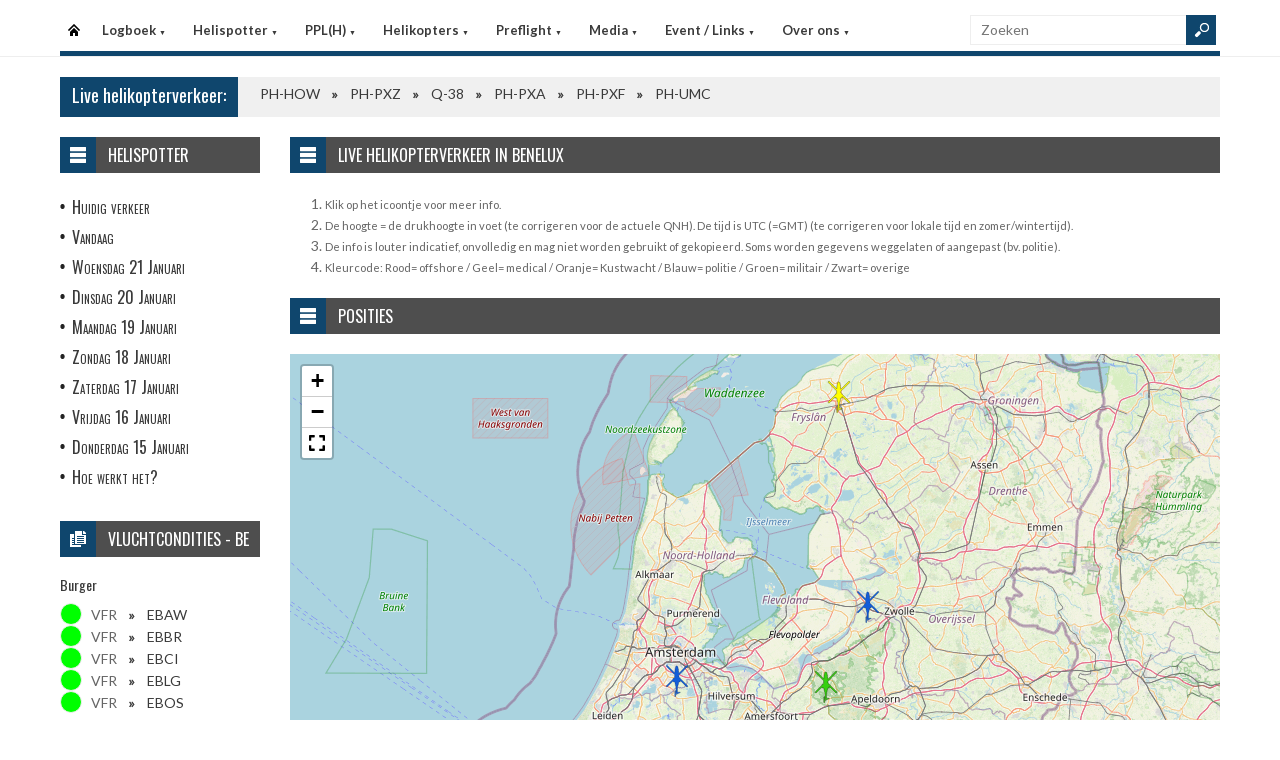

--- FILE ---
content_type: text/html
request_url: https://helispot.be/hs/radar/default.asp?h=buhumqbsfwRddf
body_size: 4325
content:

<!DOCTYPE html>
<html lang="nl">
<head>
<meta http-equiv="Content-Type" content="text/html;charset=windows-1252" />
<title>Helispot.be | Helikopters BE</title>
<meta name="viewport" content="width=device-width, initial-scale=1.0">
<meta name="description" content="Helispot is de site voor alle helikopterinformatie met onder andere live helikopterverkeer in de Benelux en de allerlaatste nieuwtjes op vlak van helikopters!" />
<link rel="stylesheet" type="text/css" href="/hs/layout/css/style.css?v=520221005" />
<link rel="stylesheet" type="text/css" href="/hs/layout/css/menu.css?v=520221005" />
<link rel="shortcut icon" href="/hs/layout/images/favicon.ico"/>
<link rel="apple-touch-icon" sizes="57x57" href="/hs/layout/images/apple-icon-57x57.png">
<link rel="apple-touch-icon" sizes="60x60" href="/hs/layout/images/apple-icon-60x60.png">
<link rel="apple-touch-icon" sizes="72x72" href="/hs/layout/images/apple-icon-72x72.png">
<link rel="apple-touch-icon" sizes="76x76" href="/hs/layout/images/apple-icon-76x76.png">
<link rel="apple-touch-icon" sizes="114x114" href="/hs/layout/images/apple-icon-114x114.png">
<link rel="apple-touch-icon" sizes="120x120" href="/hs/layout/images/apple-icon-120x120.png">
<link rel="apple-touch-icon" sizes="144x144" href="/hs/layout/images/apple-icon-144x144.png">
<link rel="apple-touch-icon" sizes="152x152" href="/hs/layout/images/apple-icon-152x152.png">
<link rel="apple-touch-icon" sizes="180x180" href="/hs/layout/images/apple-icon-180x180.png">
<link rel="icon" type="image/png" sizes="192x192"  href="/hs/layout/images/android-icon-192x192.png">
<link rel="icon" type="image/png" sizes="32x32" href="/hs/layout/images/favicon-32x32.png">
<link rel="icon" type="image/png" sizes="96x96" href="/hs/layout/images/favicon-96x96.png">
<link rel="icon" type="image/png" sizes="16x16" href="/hs/layout/images/favicon-16x16.png">
<link rel="manifest" href="/hs/manifest.json">
<meta name="msapplication-TileColor" content="#ffffff">
<meta name="msapplication-TileImage" content="/hs/layout/images/ms-icon-144x144.png">
<meta name="theme-color" content="#ffffff">
<script src="https://www.google-analytics.com/ga.js" type="8a7763bbed7d570d8389ba9b-text/javascript"></script>
<script src="https://code.jquery.com/jquery-3.6.1.min.js" type="8a7763bbed7d570d8389ba9b-text/javascript"></script>
<script type="8a7763bbed7d570d8389ba9b-text/javascript">
<!--
	try{
		var pageTracker = _gat._getTracker("UA-5252204-1");
		pageTracker._trackPageview();
	} catch(err) {};
-->
</script>
<script async src="https://www.googletagmanager.com/gtag/js?id=G-CWC56HQJY9" type="8a7763bbed7d570d8389ba9b-text/javascript"></script>
<script type="8a7763bbed7d570d8389ba9b-text/javascript">
  window.dataLayer = window.dataLayer || [];
  function gtag(){dataLayer.push(arguments);}
  gtag('js', new Date());

  gtag('config', 'G-CWC56HQJY9');
</script>
<script src="mapRouteOsm.js?v=520221005" type="8a7763bbed7d570d8389ba9b-text/javascript"></script>
<link rel="stylesheet" href="https://unpkg.com/leaflet@1.8.0/dist/leaflet.css" integrity="sha512-hoalWLoI8r4UszCkZ5kL8vayOGVae1oxXe/2A4AO6J9+580uKHDO3JdHb7NzwwzK5xr/Fs0W40kiNHxM9vyTtQ==" crossorigin=""/>

<script src="https://unpkg.com/leaflet@1.8.0/dist/leaflet.js" integrity="sha512-BB3hKbKWOc9Ez/TAwyWxNXeoV9c1v6FIeYiBieIWkpLjauysF18NzgR1MBNBXf8/KABdlkX68nAhlwcDFLGPCQ==" crossorigin="" type="8a7763bbed7d570d8389ba9b-text/javascript"></script>

<script src="https://cdnjs.cloudflare.com/ajax/libs/leaflet.markercluster/1.4.1/leaflet.markercluster.js" type="8a7763bbed7d570d8389ba9b-text/javascript"></script>

<script src="https://unpkg.com/leaflet.fullscreen@2.4.0/Control.FullScreen.js" type="8a7763bbed7d570d8389ba9b-text/javascript"></script>

<link rel="stylesheet" href="https://cdnjs.cloudflare.com/ajax/libs/leaflet.markercluster/1.4.1/MarkerCluster.css" />

<link rel="stylesheet" href="https://cdnjs.cloudflare.com/ajax/libs/leaflet.markercluster/1.4.1/MarkerCluster.Default.css" />

<link rel="stylesheet" href="https://unpkg.com/leaflet.fullscreen@2.4.0/Control.FullScreen.css" />

<script type="8a7763bbed7d570d8389ba9b-text/javascript"> // <![CDATA[
   $(document).ready(function() {
		refreshContainer('#liveData', '/hs/radar/liveData.asp?h=current');
   });
// ]]></script>

<link rel="image_src" href="https://helispot.be/hs/layout/images/logoBlock.jpg" />
</head>

<body class="page-template">

<header id="header">
  <div id="main-menu">
    <div class="inner-wrap">
      <nav id="nav">
        <label for="tm" id="toggle-menu">Menu <span class="drop-icon">&#9660;</span></label>
        <input type="checkbox" id="tm" />
        <ul class="new-main-menu">
          <li class="menu-item-home"><a href="https://helispot.be/hs/" title="Startpagina">Startpagina</a></li>
         
          <!-- LOGBOEK -->
          <li>
              	<a href="#" class="js__menuItemLink">Logboek
                <span class="drop-icon">&#9660;</span>
                </a>
                <label title="Logboek" for="menuChkLogbook" class="drop-icon">&#9660;</label>
                <input type="checkbox" id="menuChkLogbook" />
              <ul class="sub-menu">
             	 <li><a href="/hs/page/default.asp?sub=logboek">Laatste artikels</a></li>
                    <li><a href="/hs/page/default.asp?sub=logboek&amp;cat=d4d5">Certificatie</a></li><li><a href="/hs/page/default.asp?sub=logboek&amp;cat=C5">Documentatie</a></li><li><a href="/hs/page/default.asp?sub=logboek&amp;cat=F4">Evenementen</a></li><li><a href="/hs/page/default.asp?sub=logboek&amp;cat=b5d5">Financieel</a></li><li><a href="/hs/page/default.asp?sub=logboek&amp;cat=E3d5">Flightsimulator</a></li><li><a href="/hs/page/default.asp?sub=logboek&amp;cat=c6d4">Geschiedenis</a></li><li><a href="/hs/page/default.asp?sub=logboek&amp;cat=h7b3">Helikopter Tours</a></li><li><a href="/hs/page/default.asp?sub=logboek&amp;cat=c4">Helispots</a></li><li><a href="/hs/page/default.asp?sub=logboek&amp;cat=E1g7">Magazines</a></li><li><a href="/hs/page/default.asp?sub=logboek&amp;cat=h9c4">Militair</a></li><li><a href="/hs/page/default.asp?sub=logboek&amp;cat=c3">Nh-90</a></li><li><a href="/hs/page/default.asp?sub=logboek&amp;cat=H1">Nieuwe Toestellen / Tests</a></li><li><a href="/hs/page/default.asp?sub=logboek&amp;cat=C4">Nieuws</a></li><li><a href="/hs/page/default.asp?sub=logboek&amp;cat=d7">Ongevallen</a></li><li><a href="/hs/page/default.asp?sub=logboek&amp;cat=C3c4">Op Bezoek Bij...</a></li><li><a href="/hs/page/default.asp?sub=logboek&amp;cat=D3b2">Opleiding / Training</a></li><li><a href="/hs/page/default.asp?sub=logboek&amp;cat=d6">Robinson Helicopters</a></li><li><a href="/hs/page/default.asp?sub=logboek&amp;cat=D3g8">Saf</a></li><li><a href="/hs/page/default.asp?sub=logboek&amp;cat=H2g7">Te Koop</a></li><li><a href="/hs/page/default.asp?sub=logboek&amp;cat=H1h8">Uit Het Luchtvaartregister</a></li><li><a href="/hs/page/default.asp?sub=logboek&amp;cat=d6b2">Veiligheid</a></li><li><a href="/hs/page/default.asp?sub=logboek&amp;cat=f8g8">Vtol - Evtol</a></li><li><a href="/hs/page/default.asp?sub=logboek&amp;cat=E1">Website</a></li>
                </ul>
          </li>
          
          <!-- Helispotter -->
          <li>
             	<a href="#" class="js__menuItemLink">Helispotter
                <span class="drop-icon">&#9660;</span>
                </a>
                <label title="Helispotter" for="menuChkHelispotter" class="drop-icon">&#9660;</label>
                <input type="checkbox" id="menuChkHelispotter" />
              <ul class="sub-menu">
                  <li><a href="/hs/radar/default.asp?h=bujwgkizfwCseg">Huidig verkeer</a></li>
                  <li><a href="/hs/radar/default.asp?h=j9">Verkeer vandaag</a></li>
                  <li><a href="/hs/radar/default.asp?h=h8">woensdag 21 januari</a></li><li><a href="/hs/radar/default.asp?h=d5">dinsdag 20 januari</a></li><li><a href="/hs/radar/default.asp?h=e7">maandag 19 januari</a></li><li><a href="/hs/radar/default.asp?h=d7">zondag 18 januari</a></li><li><a href="/hs/radar/default.asp?h=D2">zaterdag 17 januari</a></li><li><a href="/hs/radar/default.asp?h=E2">vrijdag 16 januari</a></li><li><a href="/hs/radar/default.asp?h=D4">donderdag 15 januari</a></li>
                </ul>
          </li>
          
          <!-- PPL(H) -->
          <li>
             	<a href="#" class="js__menuItemLink">PPL(H)
                <span class="drop-icon">&#9660;</span>
                </a>
                <label title="PPL(H)" for="menuChkPplh" class="drop-icon">&#9660;</label>
                <input type="checkbox" id="menuChkPplh" />
              <ul class="sub-menu">
                    <li><a href="/hs/page/detail.asp?oid=D4b5&sub=ppl">PPL(H) Licentie</a></li>
          			<li><a href="/hs/exam/">PPL(H) Examen</a></li>
                    <li><a href="/hs/page/detail.asp?oid=c2f9&sub=ppl">PPL(H) Na je licentie</a></li>
                    <li><a href="/hs/page/detail.asp?sub=ppl&oid=E1g7D5">PPL(H) Topics</a></li> 
                </ul>
          </li>
            
          <!-- Helikopters -->
          <li>
             	<a href="#" class="js__menuItemLink">Helikopters
                <span class="drop-icon">&#9660;</span>
                </a>
                <label title="Helispotter" for="menuChkHelikopters" class="drop-icon">&#9660;</label>
                <input type="checkbox" id="menuChkHelikopters" />
              <ul class="sub-menu">
                  <li><a href="/hs/helicopters/">Zoeken in Database</a></li>
                  <li><a href="/hs/helicopters/">Modellen</a></li>
                  <li><a href="/hs/accidents/overview.asp">Ongevallen - Overzicht</a></li>
                  <li><a href="/hs/accidents/stats.asp">Ongevallen - Statistieken</a></li>
                  <li><a href="/hs/accidents/">Ongevallen - Verslagen</a></li>
                  <li><a href="/hs/helicopters/register.asp?country=kOeF">Belgisch Luchtvaartregister</a></li>
                  <li><a href="/hs/helicopters/register.asp?country=jUhU">Nederlands Luchtvaartregister</a></li>
                  <li><a href="/hs/helicopters/register.asp?country=SCgR">Luxemburgs Luchtvaartregister</a></li>
                  <li><a href="/hs/heliforsale">Te koop</a></li>
                </ul>
          </li>
          
          <!-- PreFlight -->
          <li>
             	<a href="#" class="js__menuItemLink">Preflight
                <span class="drop-icon">&#9660;</span>
                </a>
                <label title="Preflight" for="menuChkPreflight" class="drop-icon">&#9660;</label>
                <input type="checkbox" id="menuChkPreflight" />
              <ul class="sub-menu">
                  <li><a href="/hs/meteo/">Meteo</a></li>
                  <li><a href="/hs/notam/">Notam</a></li>
                </ul>
          </li>  
          
          <!-- Media -->
          <li>
             	<a href="#" class="js__menuItemLink">Media
                <span class="drop-icon">&#9660;</span>
                </a>
                <label title="Media" for="menuChkMedia" class="drop-icon">&#9660;</label>
                <input type="checkbox" id="menuChkMedia" />
              <ul class="sub-menu">
             	  <li><a href="/hs/photos/default.asp?cat=photo">Fotoalbums</a></li>
                  <li><a href="/hs/photos/default.asp?catId=b1c3">Vluchtverslagen</a></li>
                  <li><a href="/hs/page/default.asp?sub=video">Video's</a></li>
              </ul>
          </li> 
          
          <!-- Events â€“ Links -->
          <li>
             	<a href="#" class="js__menuItemLink">Event / Links
                <span class="drop-icon">&#9660;</span>
                </a>
                <label title="Events / Links" for="menuChkEvents" class="drop-icon">&#9660;</label>
                <input type="checkbox" id="menuChkEvents" />
              <ul class="sub-menu">
             	 <li><a href="/hs/events/">Evenementen</a></li>
          		 <li><a href="/hs/links/">Links</a></li>
              </ul>
          </li>    
          
           <!-- Over ons -->
          <li>
             	<a href="#" class="js__menuItemLink">Over ons
                <span class="drop-icon">&#9660;</span>
                </a>
                <label title="Over ons" for="menuChkAbout" class="drop-icon">&#9660;</label>
                <input type="checkbox" id="menuChkAbout" />
              <ul class="sub-menu">
             	  <li><a href="/hs/page/detail.asp?oid=e4g7&sub=contact">Contacteer ons</a></li>
          		  <li><a href="/hs/page/detail.asp?oid=F4&sub=contact">Website</a></li>
                  <li><a href="/hs/page/detail.asp?oid=d6E4f9&sub=contact">Credits</a></li>
              </ul>
          </li>    

	        </ul>
      </nav>
      <div class="search">
        <form method="get" id="searchform" action="/hs/page/search.asp">
          <input class="searchfield" maxlength="25" name="s" id="s" placeholder="Zoeken" value="" type="text">
          <input class="submit button main-color-bg" id="searchsubmit" value="" type="submit">
        </form>
      </div >
      <div class="clearfix"></div>
    </div>
  </div>
</header>

<div id="container">
  <div id="main">
 	<div id="feat-ticker">
  <div class="title main-color-bg">
    <h3><a href="/hs/radar/default.asp?h=excpimfwduScsu">Live helikopterverkeer:</a></h3>
  </div>
  <div id="liveTraffic">Bezig met laden... </div>
</div>

<div id="content-wrap">
	<div id="content">
		<div id="feat-postlist" class="section">
			<div class="cat-title">
<div class="cat-icon"></div>
<h4>LIVE Helikopterverkeer in Benelux</h4>
</div>
<ol>
<li><small>Klik op het icoontje voor meer info.</small></li>
<li><small>De hoogte = de drukhoogte in voet (te corrigeren voor de actuele QNH). De tijd is UTC (=GMT) (te corrigeren voor lokale tijd en zomer/wintertijd).</small></li>
<li><small>De info is louter indicatief, onvolledig en mag niet worden gebruikt of gekopieerd. Soms worden gegevens weggelaten of aangepast (bv. politie).</small></li>
<li><small>Kleurcode: Rood= offshore / Geel= medical / Oranje= Kustwacht / Blauw= politie / Groen= militair / Zwart= overige</small></li>
</ol>
<div class="cat-title">
<div class="cat-icon"></div>
<h4>Posities</h4>
</div>
<div id="liveDataMap" style="width: 100%; height: 500px; margin-bottom: 5px"><img src="../layout/images/loading.gif" alt="Laden" title="Laden" /></div>
<div style="margin-bottom: 25px"><input type="checkbox" name="autoZoom" id="autoZoom" value="1" checked="checked"> Zoom automatisch?</div>
<div id="liveData"><img src="../layout/images/loading.gif" alt="Laden" title="Laden" /></div>

		</div>
	</div>
</div><div id="sidebar"> 
<aside class="widget widget_menu"><div class="widget-title"><div class="icon"></div><h4>Helispotter</h4></div><ul><li><a href="/hs/radar/default.asp?h=cvdqlpctfwTbxz">Huidig verkeer</a></li><li><a href="/hs/radar/default.asp?h=i8">Vandaag</a></li><li><a href="/hs/radar/default.asp?h=e5">Woensdag 21 Januari</a></li><li><a href="/hs/radar/default.asp?h=f7">Dinsdag 20 Januari</a></li><li><a href="/hs/radar/default.asp?h=e7">Maandag 19 Januari</a></li><li><a href="/hs/radar/default.asp?h=f9">Zondag 18 Januari</a></li><li><a href="/hs/radar/default.asp?h=E1">Zaterdag 17 Januari</a></li><li><a href="/hs/radar/default.asp?h=D3">Vrijdag 16 Januari</a></li><li><a href="/hs/radar/default.asp?h=F2">Donderdag 15 Januari</a></li><li><a href="/hs/page/detail.asp?oid=f7I1f9&amp;sub=systeem">Hoe werkt het?</a></li></ul></aside><aside class="widget widget_flightCategory">
  <div class="widget-title">
    <div class="icon"></div>
    <h4>Vluchtcondities - BE</h4>
  </div>
  <h6>Burger</h6>
  <ul class="list post-list sidebarMeteo">
    
    <li>
		<span class="circle VFR"></span>&#160;VFR<span class="sep"></span><a href="/hs/meteo/?icao=EBAW">EBAW</a>
    </li>
    
    <li>
		<span class="circle VFR"></span>&#160;VFR<span class="sep"></span><a href="/hs/meteo/?icao=EBBR">EBBR</a>
    </li>
    
    <li>
		<span class="circle VFR"></span>&#160;VFR<span class="sep"></span><a href="/hs/meteo/?icao=EBCI">EBCI</a>
    </li>
    
    <li>
		<span class="circle VFR"></span>&#160;VFR<span class="sep"></span><a href="/hs/meteo/?icao=EBLG">EBLG</a>
    </li>
    
    <li>
		<span class="circle VFR"></span>&#160;VFR<span class="sep"></span><a href="/hs/meteo/?icao=EBOS">EBOS</a>
    </li>
    
  </ul>
  <h6>Militair</h6>
  <ul class="list post-list sidebarMeteo">
    
    <li>
		<span class="circle MILITARY_BLU"></span>&#160;BLU<span class="sep"></span><a href="/hs/meteo/?icao=EBBE">EBBE</a>
    </li>
    
    <li>
		<span class="circle MILITARY_BLU"></span>&#160;BLU<span class="sep"></span><a href="/hs/meteo/?icao=EBCV">EBCV</a>
    </li>
    
    <li>
		<span class="circle MILITARY_BLU"></span>&#160;BLU<span class="sep"></span><a href="/hs/meteo/?icao=EBDT">EBDT</a>
    </li>
    
    <li>
		<span class="circle MILITARY_YLO"></span>&#160;YLO<span class="sep"></span><a href="/hs/meteo/?icao=EBLB">EBLB</a>
    </li>
    
    <li>
		<span class="circle MILITARY_BLU"></span>&#160;BLU<span class="sep"></span><a href="/hs/meteo/?icao=EBFS">EBFS</a>
    </li>
    
    <li>
		<span class="circle MILITARY_BLU"></span>&#160;BLU<span class="sep"></span><a href="/hs/meteo/?icao=EBBL">EBBL</a>
    </li>
    
    <li>
		<span class="circle MILITARY_BLU"></span>&#160;BLU<span class="sep"></span><a href="/hs/meteo/?icao=EBFN">EBFN</a>
    </li>
    
    <li><br/>&#62;&#160;<a href="/hs/page/detail.asp?sub=meteo&amp;oid=E3G3F2">Info kleurcodes</a></li>
  </ul>
</aside>     
</div>
	</div>
</div>

<footer>
  <div class="footer-content">
  
    <div class="copyright">
      <p>&#169; 2026&#160;helispot.be | <a href="/hs/page/detail.asp?oid=C3&amp;sub=copyright">Copyright</a> | <a href="/hs/page/detail.asp?oid=b5&amp;sub=disclaimer">Disclaimer</a> | <a href="/hs/page/detail.asp?sub=cookies&oid=b3f7f9g9">Cookies en Privacy</a> | <a href="/hs/page/rss.asp"><img src="/hs/layout/images/rss-icon.gif" class="footer-rssIcon" alt="RSS 2.0 Feed" /></a></p>
    </div>
  </div>
</footer>


<script src="/hs/layout/js/custom.js?v=520221005" type="8a7763bbed7d570d8389ba9b-text/javascript"></script>
<script src="/hs/layout/js/jquery.webticker.js?v=520221005" type="8a7763bbed7d570d8389ba9b-text/javascript"></script>


<script src="/cdn-cgi/scripts/7d0fa10a/cloudflare-static/rocket-loader.min.js" data-cf-settings="8a7763bbed7d570d8389ba9b-|49" defer></script><script defer src="https://static.cloudflareinsights.com/beacon.min.js/vcd15cbe7772f49c399c6a5babf22c1241717689176015" integrity="sha512-ZpsOmlRQV6y907TI0dKBHq9Md29nnaEIPlkf84rnaERnq6zvWvPUqr2ft8M1aS28oN72PdrCzSjY4U6VaAw1EQ==" data-cf-beacon='{"version":"2024.11.0","token":"e591dcf61355406b80ec70558ce2c20c","r":1,"server_timing":{"name":{"cfCacheStatus":true,"cfEdge":true,"cfExtPri":true,"cfL4":true,"cfOrigin":true,"cfSpeedBrain":true},"location_startswith":null}}' crossorigin="anonymous"></script>
</body>
</html>

--- FILE ---
content_type: text/html
request_url: https://helispot.be/hs/radar/liveDataRoute.asp
body_size: 700
content:
<div class="liveDataInfo"><a href="../helicopters/detail.asp?id=C6D2c2G1C3c6g9b3c3" title="Q-38 [Boeing - AH-64E Apache]"><img src="/hs/photos/images/helis/123457058_thumb.jpg" alt="Q-38 [Boeing - AH-64E Apache]" title="Q-38 [Boeing - AH-64E Apache]" class="liveDataPhoto" /></a><img src="/hs/layout/images/flags/nl.gif" alt="Land" title="Land" style="display: inline;" />&#160;<a href="../helicopters/detail.asp?id=C6D2c2G1C3c6g9b3c3" title="Q-38 [Boeing - AH-64E Apache]">Q-38</a><br /><a href="../helicopters/detail.asp?id=C6D2c2G1C3c6g9b3c3" title="Q-38 [Boeing - AH-64E Apache]"><span class="bold">Boeing - AH-64E Apache</span></a><br /><a href="../helicopters/detail.asp?id=C6D2c2G1C3c6g9b3c3" title="Q-38 [Boeing - AH-64E Apache]"><span class="bold">Snelheid: </span>232 kts</a><br /><a href="../helicopters/detail.asp?id=C6D2c2G1C3c6g9b3c3" title="Q-38 [Boeing - AH-64E Apache]"><span class="bold">Hoogte:</span> 525&#160;ft</a><br /><a href="../helicopters/detail.asp?id=C6D2c2G1C3c6g9b3c3" title="Q-38 [Boeing - AH-64E Apache]"><span class="bold">Squawk:</span> 3601</a><br /><a href="../helicopters/detail.asp?id=C6D2c2G1C3c6g9b3c3" title="Q-38 [Boeing - AH-64E Apache]"><span class="bold">UTC Tijd:</span> <time datetime="19:11:06">19:11:06</time></a></div>$$Q-38$$MILITARY$$52.253165||5.690133//<div class="liveDataInfo"><a href="../helicopters/detail.asp?id=F3E1b3" title="PH-PXA [Airbus Helicopters - EC135 P2+ (EC135 P2i)]"><img src="/hs/photos/images/helis/258_thumb.jpg" alt="PH-PXA [Airbus Helicopters - EC135 P2+ (EC135 P2i)]" title="PH-PXA [Airbus Helicopters - EC135 P2+ (EC135 P2i)]" class="liveDataPhoto" /></a><img src="/hs/layout/images/flags/nl.gif" alt="Land" title="Land" style="display: inline;" />&#160;<a href="../helicopters/detail.asp?id=F3E1b3" title="PH-PXA [Airbus Helicopters - EC135 P2+ (EC135 P2i)]">PH-PXA</a><br /><a href="../helicopters/detail.asp?id=F3E1b3" title="PH-PXA [Airbus Helicopters - EC135 P2+ (EC135 P2i)]"><span class="bold">Airbus Helicopters - EC135 P2+ (EC135 P2i)</span></a><br /><a href="../helicopters/detail.asp?id=F3E1b3" title="PH-PXA [Airbus Helicopters - EC135 P2+ (EC135 P2i)]"><span class="bold">Snelheid: </span>484 kts</a><br /><a href="../helicopters/detail.asp?id=F3E1b3" title="PH-PXA [Airbus Helicopters - EC135 P2+ (EC135 P2i)]"><span class="bold">Hoogte:</span> 1650&#160;ft</a><br /><a href="../helicopters/detail.asp?id=F3E1b3" title="PH-PXA [Airbus Helicopters - EC135 P2+ (EC135 P2i)]"><span class="bold">Squawk:</span> 6220</a><br /><a href="../helicopters/detail.asp?id=F3E1b3" title="PH-PXA [Airbus Helicopters - EC135 P2+ (EC135 P2i)]"><span class="bold">UTC Tijd:</span> <time datetime="19:11:06">19:11:06</time></a></div>$$PH-PXA$$POLICE$$51.831802||4.685743//<div class="liveDataInfo"><a href="../helicopters/detail.asp?id=e7D3h9" title="PH-PXF [Airbus Helicopters - EC135 P2+ (EC135 P2i)]"><img src="/hs/photos/images/helis/263_thumb.jpg" alt="PH-PXF [Airbus Helicopters - EC135 P2+ (EC135 P2i)]" title="PH-PXF [Airbus Helicopters - EC135 P2+ (EC135 P2i)]" class="liveDataPhoto" /></a><img src="/hs/layout/images/flags/nl.gif" alt="Land" title="Land" style="display: inline;" />&#160;<a href="../helicopters/detail.asp?id=e7D3h9" title="PH-PXF [Airbus Helicopters - EC135 P2+ (EC135 P2i)]">PH-PXF</a><br /><a href="../helicopters/detail.asp?id=e7D3h9" title="PH-PXF [Airbus Helicopters - EC135 P2+ (EC135 P2i)]"><span class="bold">Airbus Helicopters - EC135 P2+ (EC135 P2i)</span></a><br /><a href="../helicopters/detail.asp?id=e7D3h9" title="PH-PXF [Airbus Helicopters - EC135 P2+ (EC135 P2i)]"><span class="bold">Snelheid: </span>448 kts</a><br /><a href="../helicopters/detail.asp?id=e7D3h9" title="PH-PXF [Airbus Helicopters - EC135 P2+ (EC135 P2i)]"><span class="bold">Hoogte:</span> 1550&#160;ft</a><br /><a href="../helicopters/detail.asp?id=e7D3h9" title="PH-PXF [Airbus Helicopters - EC135 P2+ (EC135 P2i)]"><span class="bold">Squawk:</span> 6220</a><br /><a href="../helicopters/detail.asp?id=e7D3h9" title="PH-PXF [Airbus Helicopters - EC135 P2+ (EC135 P2i)]"><span class="bold">UTC Tijd:</span> <time datetime="19:11:06">19:11:06</time></a></div>$$PH-PXF$$POLICE$$52.522842||5.920334//<div class="liveDataInfo"><a href="../helicopters/detail.asp?id=E1D3g8" title="PH-PXZ [Leonardo (Agusta-Westland) - AW139]"><img src="/hs/photos/images/helis/265_thumb.jpg" alt="PH-PXZ [Leonardo (Agusta-Westland) - AW139]" title="PH-PXZ [Leonardo (Agusta-Westland) - AW139]" class="liveDataPhoto" /></a><img src="/hs/layout/images/flags/nl.gif" alt="Land" title="Land" style="display: inline;" />&#160;<a href="../helicopters/detail.asp?id=E1D3g8" title="PH-PXZ [Leonardo (Agusta-Westland) - AW139]">PH-PXZ</a><br /><a href="../helicopters/detail.asp?id=E1D3g8" title="PH-PXZ [Leonardo (Agusta-Westland) - AW139]"><span class="bold">Leonardo (Agusta-Westland) - AW139</span></a><br /><a href="../helicopters/detail.asp?id=E1D3g8" title="PH-PXZ [Leonardo (Agusta-Westland) - AW139]"><span class="bold">Snelheid: </span>116 kts</a><br /><a href="../helicopters/detail.asp?id=E1D3g8" title="PH-PXZ [Leonardo (Agusta-Westland) - AW139]"><span class="bold">Hoogte:</span> 1150&#160;ft</a><br /><a href="../helicopters/detail.asp?id=E1D3g8" title="PH-PXZ [Leonardo (Agusta-Westland) - AW139]"><span class="bold">Squawk:</span> 6220</a><br /><a href="../helicopters/detail.asp?id=E1D3g8" title="PH-PXZ [Leonardo (Agusta-Westland) - AW139]"><span class="bold">UTC Tijd:</span> <time datetime="19:11:06">19:11:06</time></a></div>$$PH-PXZ$$POLICE$$52.273275||4.8733//<div class="liveDataInfo"><a href="../helicopters/detail.asp?id=C5F3D2" title="PH-HOW [Airbus Helicopters - H145 (ex EC145 of MBB-BK117)]"><img src="/hs/photos/images/helis/587_thumb.jpg" alt="PH-HOW [Airbus Helicopters - H145 (ex EC145 of MBB-BK117)]" title="PH-HOW [Airbus Helicopters - H145 (ex EC145 of MBB-BK117)]" class="liveDataPhoto" /></a><img src="/hs/layout/images/flags/nl.gif" alt="Land" title="Land" style="display: inline;" />&#160;<a href="../helicopters/detail.asp?id=C5F3D2" title="PH-HOW [Airbus Helicopters - H145 (ex EC145 of MBB-BK117)]">PH-HOW</a><br /><a href="../helicopters/detail.asp?id=C5F3D2" title="PH-HOW [Airbus Helicopters - H145 (ex EC145 of MBB-BK117)]"><span class="bold">Airbus Helicopters - H145 (ex EC145 of MBB-BK117)</span></a><br /><a href="../helicopters/detail.asp?id=C5F3D2" title="PH-HOW [Airbus Helicopters - H145 (ex EC145 of MBB-BK117)]"><span class="bold">Snelheid: </span>80 kts</a><br /><a href="../helicopters/detail.asp?id=C5F3D2" title="PH-HOW [Airbus Helicopters - H145 (ex EC145 of MBB-BK117)]"><span class="bold">Hoogte:</span> 150&#160;ft</a><br /><a href="../helicopters/detail.asp?id=C5F3D2" title="PH-HOW [Airbus Helicopters - H145 (ex EC145 of MBB-BK117)]"><span class="bold">Squawk:</span> 5177</a><br /><a href="../helicopters/detail.asp?id=C5F3D2" title="PH-HOW [Airbus Helicopters - H145 (ex EC145 of MBB-BK117)]"><span class="bold">UTC Tijd:</span> <time datetime="19:11:06">19:11:06</time></a></div>$$PH-HOW$$MEDICAL$$53.220291||5.760603//<div class="liveDataInfo"><a href="../helicopters/detail.asp?id=d5c6G2D3E1f9e7g8h8" title="PH-UMC [Airbus Helicopters - H135 P3]"><img src="/hs/photos/images/helis/123456842_thumb.jpg" alt="PH-UMC [Airbus Helicopters - H135 P3]" title="PH-UMC [Airbus Helicopters - H135 P3]" class="liveDataPhoto" /></a><img src="/hs/layout/images/flags/nl.gif" alt="Land" title="Land" style="display: inline;" />&#160;<a href="../helicopters/detail.asp?id=d5c6G2D3E1f9e7g8h8" title="PH-UMC [Airbus Helicopters - H135 P3]">PH-UMC</a><br /><a href="../helicopters/detail.asp?id=d5c6G2D3E1f9e7g8h8" title="PH-UMC [Airbus Helicopters - H135 P3]"><span class="bold">Airbus Helicopters - H135 P3</span></a><br /><a href="../helicopters/detail.asp?id=d5c6G2D3E1f9e7g8h8" title="PH-UMC [Airbus Helicopters - H135 P3]"><span class="bold">Snelheid: </span>458 kts</a><br /><a href="../helicopters/detail.asp?id=d5c6G2D3E1f9e7g8h8" title="PH-UMC [Airbus Helicopters - H135 P3]"><span class="bold">Hoogte:</span> -150&#160;ft</a><br /><a href="../helicopters/detail.asp?id=d5c6G2D3E1f9e7g8h8" title="PH-UMC [Airbus Helicopters - H135 P3]"><span class="bold">Squawk:</span> 6222</a><br /><a href="../helicopters/detail.asp?id=d5c6G2D3E1f9e7g8h8" title="PH-UMC [Airbus Helicopters - H135 P3]"><span class="bold">UTC Tijd:</span> <time datetime="19:08:37">19:08:37</time></a></div>$$PH-UMC$$MEDICAL$$51.931488||5.170696

--- FILE ---
content_type: text/html
request_url: https://helispot.be/hs/radar/liveData.asp?h=current&u=1769109065637
body_size: 643
content:
<div class="cat-title"><div class="cat-icon"></div><h4>22/01/2026 - 6 Helikopter(s)</h4></div><div class="helispotter-postlist"><h5 class="helispotterInFlight">In volle vlucht naar hun bestemming</h5><div class="col"><article class="post"><div class="thumb"><a href="../helicopters/detail.asp?id=G1C6C3" title="PH-HOW [Airbus Helicopters - H145 (ex EC145 of MBB-BK117)]"><img src="/hs/photos/images/helis/587_thumb.jpg" alt="PH-HOW [Airbus Helicopters - H145 (ex EC145 of MBB-BK117)]" title="PH-HOW [Airbus Helicopters - H145 (ex EC145 of MBB-BK117)]" /></a></div><div><h3><img src="/hs/layout/images/flags/nl.gif" alt="Nederland" title="Nederland" style="display: inline;" />&#160;<a href="../helicopters/detail.asp?id=G1C6C3" title="PH-HOW [Airbus Helicopters - H145 (ex EC145 of MBB-BK117)]">PH-HOW</a></h3><p><a href="../helicopters/detail.asp?id=G1C6C3" title="PH-HOW [Airbus Helicopters - H145 (ex EC145 of MBB-BK117)]"><span class="bold">Airbus Helicopters - H145 (ex EC145 of MBB-BK117)</span></a></p><p><a href="../helicopters/detail.asp?id=G1C6C3" title="PH-HOW [Airbus Helicopters - H145 (ex EC145 of MBB-BK117)]"><span class="bold">Snelheid: </span>80 kts</a></p><p><a href="../helicopters/detail.asp?id=G1C6C3" title="PH-HOW [Airbus Helicopters - H145 (ex EC145 of MBB-BK117)]"><span class="bold">Hoogte:</span> 150&#160;ft</a></p><p><a href="../helicopters/detail.asp?id=G1C6C3" title="PH-HOW [Airbus Helicopters - H145 (ex EC145 of MBB-BK117)]"><span class="bold">Squawk:</span> 5177</a></p><p><a href="../helicopters/detail.asp?id=G1C6C3" title="PH-HOW [Airbus Helicopters - H145 (ex EC145 of MBB-BK117)]"><span class="bold">Eerst:</span> <time datetime="7:51:20">7:51:20</time></a></p><p><a href="../helicopters/detail.asp?id=G1C6C3" title="PH-HOW [Airbus Helicopters - H145 (ex EC145 of MBB-BK117)]"><span class="bold">Laatst:</span> <time datetime="19:11:06">19:11:06</time></a></p></div></article></div><div class="col"><article class="post"><div class="thumb"><a href="../helicopters/detail.asp?id=E1C4d5" title="PH-PXZ [Leonardo (Agusta-Westland) - AW139]"><img src="/hs/photos/images/helis/265_thumb.jpg" alt="PH-PXZ [Leonardo (Agusta-Westland) - AW139]" title="PH-PXZ [Leonardo (Agusta-Westland) - AW139]" /></a></div><div><h3><img src="/hs/layout/images/flags/nl.gif" alt="Nederland" title="Nederland" style="display: inline;" />&#160;<a href="../helicopters/detail.asp?id=E1C4d5" title="PH-PXZ [Leonardo (Agusta-Westland) - AW139]">PH-PXZ</a></h3><p><a href="../helicopters/detail.asp?id=E1C4d5" title="PH-PXZ [Leonardo (Agusta-Westland) - AW139]"><span class="bold">Leonardo (Agusta-Westland) - AW139</span></a></p><p><a href="../helicopters/detail.asp?id=E1C4d5" title="PH-PXZ [Leonardo (Agusta-Westland) - AW139]"><span class="bold">Snelheid: </span>116 kts</a></p><p><a href="../helicopters/detail.asp?id=E1C4d5" title="PH-PXZ [Leonardo (Agusta-Westland) - AW139]"><span class="bold">Hoogte:</span> 1150&#160;ft</a></p><p><a href="../helicopters/detail.asp?id=E1C4d5" title="PH-PXZ [Leonardo (Agusta-Westland) - AW139]"><span class="bold">Squawk:</span> 6220</a></p><p><a href="../helicopters/detail.asp?id=E1C4d5" title="PH-PXZ [Leonardo (Agusta-Westland) - AW139]"><span class="bold">Eerst:</span> <time datetime="7:55:08">7:55:08</time></a></p><p><a href="../helicopters/detail.asp?id=E1C4d5" title="PH-PXZ [Leonardo (Agusta-Westland) - AW139]"><span class="bold">Laatst:</span> <time datetime="19:11:06">19:11:06</time></a></p></div></article></div><div class="col"><article class="post"><div class="thumb"><a href="../helicopters/detail.asp?id=G2D2b1E3E1b5b4d5c3" title="Q-38 [Boeing - AH-64E Apache]"><img src="/hs/photos/images/helis/123457058_thumb.jpg" alt="Q-38 [Boeing - AH-64E Apache]" title="Q-38 [Boeing - AH-64E Apache]" /></a></div><div><h3><img src="/hs/layout/images/flags/nl.gif" alt="Nederland" title="Nederland" style="display: inline;" />&#160;<a href="../helicopters/detail.asp?id=G2D2b1E3E1b5b4d5c3" title="Q-38 [Boeing - AH-64E Apache]">Q-38</a></h3><p><a href="../helicopters/detail.asp?id=G2D2b1E3E1b5b4d5c3" title="Q-38 [Boeing - AH-64E Apache]"><span class="bold">Boeing - AH-64E Apache</span></a></p><p><a href="../helicopters/detail.asp?id=G2D2b1E3E1b5b4d5c3" title="Q-38 [Boeing - AH-64E Apache]"><span class="bold">Snelheid: </span>232 kts</a></p><p><a href="../helicopters/detail.asp?id=G2D2b1E3E1b5b4d5c3" title="Q-38 [Boeing - AH-64E Apache]"><span class="bold">Hoogte:</span> 525&#160;ft</a></p><p><a href="../helicopters/detail.asp?id=G2D2b1E3E1b5b4d5c3" title="Q-38 [Boeing - AH-64E Apache]"><span class="bold">Squawk:</span> 3601</a></p><p><a href="../helicopters/detail.asp?id=G2D2b1E3E1b5b4d5c3" title="Q-38 [Boeing - AH-64E Apache]"><span class="bold">Eerst:</span> <time datetime="13:17:27">13:17:27</time></a></p><p><a href="../helicopters/detail.asp?id=G2D2b1E3E1b5b4d5c3" title="Q-38 [Boeing - AH-64E Apache]"><span class="bold">Laatst:</span> <time datetime="19:11:06">19:11:06</time></a></p></div></article></div><div class="col col-last"><article class="post"><div class="thumb"><a href="../helicopters/detail.asp?id=C6E1b3" title="PH-PXA [Airbus Helicopters - EC135 P2+ (EC135 P2i)]"><img src="/hs/photos/images/helis/258_thumb.jpg" alt="PH-PXA [Airbus Helicopters - EC135 P2+ (EC135 P2i)]" title="PH-PXA [Airbus Helicopters - EC135 P2+ (EC135 P2i)]" /></a></div><div><h3><img src="/hs/layout/images/flags/nl.gif" alt="Nederland" title="Nederland" style="display: inline;" />&#160;<a href="../helicopters/detail.asp?id=C6E1b3" title="PH-PXA [Airbus Helicopters - EC135 P2+ (EC135 P2i)]">PH-PXA</a></h3><p><a href="../helicopters/detail.asp?id=C6E1b3" title="PH-PXA [Airbus Helicopters - EC135 P2+ (EC135 P2i)]"><span class="bold">Airbus Helicopters - EC135 P2+ (EC135 P2i)</span></a></p><p><a href="../helicopters/detail.asp?id=C6E1b3" title="PH-PXA [Airbus Helicopters - EC135 P2+ (EC135 P2i)]"><span class="bold">Snelheid: </span>484 kts</a></p><p><a href="../helicopters/detail.asp?id=C6E1b3" title="PH-PXA [Airbus Helicopters - EC135 P2+ (EC135 P2i)]"><span class="bold">Hoogte:</span> 1650&#160;ft</a></p><p><a href="../helicopters/detail.asp?id=C6E1b3" title="PH-PXA [Airbus Helicopters - EC135 P2+ (EC135 P2i)]"><span class="bold">Squawk:</span> 6220</a></p><p><a href="../helicopters/detail.asp?id=C6E1b3" title="PH-PXA [Airbus Helicopters - EC135 P2+ (EC135 P2i)]"><span class="bold">Eerst:</span> <time datetime="14:31:59">14:31:59</time></a></p><p><a href="../helicopters/detail.asp?id=C6E1b3" title="PH-PXA [Airbus Helicopters - EC135 P2+ (EC135 P2i)]"><span class="bold">Laatst:</span> <time datetime="19:11:06">19:11:06</time></a></p></div></article></div><div class="col"><article class="post"><div class="thumb"><a href="../helicopters/detail.asp?id=c5F1g8" title="PH-PXF [Airbus Helicopters - EC135 P2+ (EC135 P2i)]"><img src="/hs/photos/images/helis/263_thumb.jpg" alt="PH-PXF [Airbus Helicopters - EC135 P2+ (EC135 P2i)]" title="PH-PXF [Airbus Helicopters - EC135 P2+ (EC135 P2i)]" /></a></div><div><h3><img src="/hs/layout/images/flags/nl.gif" alt="Nederland" title="Nederland" style="display: inline;" />&#160;<a href="../helicopters/detail.asp?id=c5F1g8" title="PH-PXF [Airbus Helicopters - EC135 P2+ (EC135 P2i)]">PH-PXF</a></h3><p><a href="../helicopters/detail.asp?id=c5F1g8" title="PH-PXF [Airbus Helicopters - EC135 P2+ (EC135 P2i)]"><span class="bold">Airbus Helicopters - EC135 P2+ (EC135 P2i)</span></a></p><p><a href="../helicopters/detail.asp?id=c5F1g8" title="PH-PXF [Airbus Helicopters - EC135 P2+ (EC135 P2i)]"><span class="bold">Snelheid: </span>448 kts</a></p><p><a href="../helicopters/detail.asp?id=c5F1g8" title="PH-PXF [Airbus Helicopters - EC135 P2+ (EC135 P2i)]"><span class="bold">Hoogte:</span> 1550&#160;ft</a></p><p><a href="../helicopters/detail.asp?id=c5F1g8" title="PH-PXF [Airbus Helicopters - EC135 P2+ (EC135 P2i)]"><span class="bold">Squawk:</span> 6220</a></p><p><a href="../helicopters/detail.asp?id=c5F1g8" title="PH-PXF [Airbus Helicopters - EC135 P2+ (EC135 P2i)]"><span class="bold">Eerst:</span> <time datetime="15:04:56">15:04:56</time></a></p><p><a href="../helicopters/detail.asp?id=c5F1g8" title="PH-PXF [Airbus Helicopters - EC135 P2+ (EC135 P2i)]"><span class="bold">Laatst:</span> <time datetime="19:11:06">19:11:06</time></a></p></div></article></div><div class="col"><article class="post"><div class="thumb"><a href="../helicopters/detail.asp?id=f7d7C6E2C3c6g9b3b2" title="PH-UMC [Airbus Helicopters - H135 P3]"><img src="/hs/photos/images/helis/123456842_thumb.jpg" alt="PH-UMC [Airbus Helicopters - H135 P3]" title="PH-UMC [Airbus Helicopters - H135 P3]" /></a></div><div><h3><img src="/hs/layout/images/flags/nl.gif" alt="Nederland" title="Nederland" style="display: inline;" />&#160;<a href="../helicopters/detail.asp?id=f7d7C6E2C3c6g9b3b2" title="PH-UMC [Airbus Helicopters - H135 P3]">PH-UMC</a></h3><p><a href="../helicopters/detail.asp?id=f7d7C6E2C3c6g9b3b2" title="PH-UMC [Airbus Helicopters - H135 P3]"><span class="bold">Airbus Helicopters - H135 P3</span></a></p><p><a href="../helicopters/detail.asp?id=f7d7C6E2C3c6g9b3b2" title="PH-UMC [Airbus Helicopters - H135 P3]"><span class="bold">Snelheid: </span>458 kts</a></p><p><a href="../helicopters/detail.asp?id=f7d7C6E2C3c6g9b3b2" title="PH-UMC [Airbus Helicopters - H135 P3]"><span class="bold">Hoogte:</span> -150&#160;ft</a></p><p><a href="../helicopters/detail.asp?id=f7d7C6E2C3c6g9b3b2" title="PH-UMC [Airbus Helicopters - H135 P3]"><span class="bold">Squawk:</span> 6222</a></p><p><a href="../helicopters/detail.asp?id=f7d7C6E2C3c6g9b3b2" title="PH-UMC [Airbus Helicopters - H135 P3]"><span class="bold">Eerst:</span> <time datetime="4:35:13">4:35:13</time></a></p><p><a href="../helicopters/detail.asp?id=f7d7C6E2C3c6g9b3b2" title="PH-UMC [Airbus Helicopters - H135 P3]"><span class="bold">Laatst:</span> <time datetime="19:08:37">19:08:37</time></a></p></div></article></div></div>

--- FILE ---
content_type: text/html
request_url: https://helispot.be/hs/radar/liveData.asp?t=marquee&u=1769109065656&_=1769109065276
body_size: -219
content:
<div class="marquee"><a href="https://helispot.be/hs/helicopters/detail.asp?id=G1C6C3">PH-HOW</a><span class="sep"></span><a href="https://helispot.be/hs/helicopters/detail.asp?id=E1C4c4">PH-PXZ</a><span class="sep"></span><a href="https://helispot.be/hs/helicopters/detail.asp?id=F3D2j9E3E1f9g9d5b2">Q-38</a><span class="sep"></span><a href="https://helispot.be/hs/helicopters/detail.asp?id=H1D2h9">PH-PXA</a><span class="sep"></span><a href="https://helispot.be/hs/helicopters/detail.asp?id=c5E2f7">PH-PXF</a><span class="sep"></span><a href="https://helispot.be/hs/helicopters/detail.asp?id=e6d7H1E2C3b5f8h9i9">PH-UMC</a></div>

--- FILE ---
content_type: image/svg+xml
request_url: https://helispot.be/hs/layout/images/helicopter-maps-MILITARY.svg
body_size: 365
content:
<?xml version="1.0" encoding="utf-8"?>
<!-- Generator: Adobe Illustrator 24.2.3, SVG Export Plug-In . SVG Version: 6.00 Build 0)  -->
<svg width="100%" height="100%" version="1.1" id="Layer_1" xmlns="http://www.w3.org/2000/svg" xmlns:xlink="http://www.w3.org/1999/xlink" x="0px" y="0px"
	 viewBox="0 0 1000 1000" style="enable-background:new 0 0 1000 1000;" xml:space="preserve">
<style type="text/css">
	.st0{fill:#37D010;stroke:#000000;stroke-width:10;stroke-miterlimit:10;}
</style>
<g>
	<g>
		<g>
			<path class="st0" d="M448.6,800.2h-7.9c-6.6,0-11.9,5.3-11.9,11.9v166.1c0,6.5,5.3,11.9,11.9,11.9h7.9c6.5,0,11.9-5.3,11.9-11.9
				V812C460.5,805.5,455.1,800.2,448.6,800.2z"/>
			<path class="st0" d="M832.8,16.6c-9.3-9.3-24.9-8.7-34.9,1.4L556.1,259.7C542.7-9.5,492.1,29,492.1,29s-49-43-63.3,215.5
				L202.2,17.9c-10-10-25.7-10.6-34.9-1.4c-9.3,9.3-8.7,24.9,1.4,34.9L426.2,309c-0.7,25-1.1,52.2-1.2,81.8l-13.9,13.9h-29.7v29.7
				L168.6,647.2c-10,10-10.6,25.7-1.4,34.9c9.3,9.3,24.9,8.6,34.9-1.4l179.2-179.2v29.7h47.5c0,0,19.3,106.8,31.1,132.5
				c11.9,25.7,0.5,263,32.1,263c5.9,0,10.2-8.2,13.6-21.6l97.2-41.6v-15.8h-89.6c5.2-71.5,3.7-168,11-183.9
				c11.9-25.7,31.1-132.5,31.1-132.5h47.5v-45.5l195,195c10,10,25.7,10.6,34.9,1.4c9.3-9.3,8.6-24.9-1.4-34.9L602.8,418.6v-13.9
				h-13.9L559.2,375c-0.1-17.7-0.4-34.5-0.8-50.5l273-273C841.4,41.5,842,25.8,832.8,16.6z"/>
		</g>
	</g>
</g>
</svg>


--- FILE ---
content_type: application/javascript
request_url: https://helispot.be/hs/radar/mapRouteOsm.js?v=520221005
body_size: 1797
content:
 jQuery(document).ready( function($){
	
  const defaultMapPreferences = {
	lng: 5.090625,
	lat: 51.555241,
	zoom: 6,
	autoZoom: true
  };
  
  // Read, with fallback to default value
  let preferences = JSON.parse(localStorage.getItem('mapPreferences')) || defaultMapPreferences;

  // Set auto zoom checkbox
  $("#autoZoom").prop("checked", preferences.autoZoom);

  // Settings  
  var map = L.map('liveDataMap', {
    fullscreenControl: true
  }).setView({lon: preferences.lng, lat: preferences.lat}, preferences.zoom);

  map.on('zoomend',function(e) {
	//console.log(e.target.getZoom());
	preferences.zoom = e.target.getZoom();
	localStorage.setItem('mapPreferences', JSON.stringify(preferences));
  })

  map.on('moveend', function(ev){
	//console.log(map.getCenter().toString());
	preferences.lng = map.getCenter().lng;
	preferences.lat = map.getCenter().lat;
	localStorage.setItem('mapPreferences', JSON.stringify(preferences));
  });

	$("#autoZoom").on("click", function(){
		preferences.autoZoom = this.checked;
		//console.log("Autozoom: " + this.checked);
		localStorage.setItem('mapPreferences', JSON.stringify(preferences));
	});

  // Add the OpenStreetMap tiles
  L.tileLayer('https://{s}.tile.openstreetmap.org/{z}/{x}/{y}.png', {
	maxZoom: 19,
	noWrap: true,
	attribution: '&copy; <a href="https://openstreetmap.org/copyright">OpenStreetMap contributors</a> | Helispot'
  }).addTo(map);

  // show the scale bar on the lower left corner
  L.control.scale().addTo(map);
  
  // Set markers
  var markers = L.markerClusterGroup({
	maxClusterRadius: 20
	});
	
  // specify popup options 
  var customOptions =
	{
	'maxWidth': '300'
	}

  calPositions(map)
  setInterval(function(){calPositions(map)},12 * 1000); // 10 seconds - ook op 12 gezet JV op 28/10/2025

  function getParameterByName(name, url) {
		if (!url) url = window.location.href;
		name = name.replace(/[\[\]]/g, "\\$&");
		var regex = new RegExp("[?&]" + name + "(=([^&#]*)|&|#|$)"),
			results = regex.exec(url);
		if (!results) return null;
		if (!results[2]) return null;
		return decodeURIComponent(results[2].replace(/\+/g, " "));
  }

  function calPositions(map){
		var heliId = getParameterByName('hid');
		var date = getParameterByName('d');
		var url = 'liveDataRoute.asp';
		if(heliId != null && date != null)
			url = url + '?hid=' + heliId + '&d=' + date;
		
        $.get(url, function(data){  
			markers.clearLayers();
	
			var encodedString = data;
			var stringArray = [];
			var arrBounds = [];
	
			if (encodedString.indexOf("//") !== -1) {
				stringArray = encodedString.split("//");
			} else if (encodedString.length > 0) {
				stringArray.push(encodedString);
			}
			
			for (var x = 0; x < stringArray.length; x = x + 1){
				var addressDetails = [];
				var heliDetails = stringArray[x].split("$$");
				var heliOwner = heliDetails[0];
				var heliCallSign = heliDetails[1];
				var heliType = heliDetails[2];
				var heliCoordinates = heliDetails[3].split("||");

				// Route Polygone	 
				if(heliCoordinates.length > 2){
					var r = Math.floor(Math.random() * 99);
					var g = Math.floor(Math.random() * 99);
					var b = Math.floor(Math.random() * 99);
					var color= r+""+g+""+ b+""; 
				
					var polylinePoints = new Array();
					for (y = 0; y < heliCoordinates.length; y = y + 2)
					{
						 polylinePoints.push([heliCoordinates[y], heliCoordinates[y+1]]);	
					}
	         		var polyline = L.polyline(polylinePoints, {color: "#" + color}).addTo(map);
					arrBounds.push(polyline.getBounds());
				}

				// create custom helicopter icon
				var heliIcon = L.icon({
					iconUrl: '../layout/images/helicopter-maps-' + heliType + '.svg',
					iconSize: [32, 32], 
					popupAnchor: [0,-15]
					});

				// End marker + info box
				var marker = L.marker({lat: heliCoordinates[heliCoordinates.length-2], lon: heliCoordinates[heliCoordinates.length-1]}, {icon: heliIcon});
				marker.bindTooltip(heliCallSign, {
					permanent: false, 
					direction: 'right'
				});
				marker.bindPopup(heliOwner,customOptions);
				markers.addLayer(marker);
				
				arrBounds.push(markers.getBounds());
			}
			map.addLayer(markers);
			
			if(stringArray.length > 0 && preferences.autoZoom)
			{
				var bounds = new L.LatLngBounds(arrBounds).pad(0.1);
				map.fitBounds(bounds);
				// Zoomout when needed (single point?)!
				if(map.getZoom() > 12){
					map.setZoom(10);
				}
				map.invalidateSize();
			}
        });
	}

});     

--- FILE ---
content_type: image/svg+xml
request_url: https://helispot.be/hs/layout/images/helicopter-maps-POLICE.svg
body_size: 369
content:
<?xml version="1.0" encoding="utf-8"?>
<!-- Generator: Adobe Illustrator 24.2.3, SVG Export Plug-In . SVG Version: 6.00 Build 0)  -->
<svg width="100%" height="100%" version="1.1" id="Layer_1" xmlns="http://www.w3.org/2000/svg" xmlns:xlink="http://www.w3.org/1999/xlink" x="0px" y="0px"
	 viewBox="0 0 1000 1000" style="enable-background:new 0 0 1000 1000;" xml:space="preserve">
<style type="text/css">
	.st0{fill:#135DD8;stroke:#000000;stroke-width:6;stroke-miterlimit:10;}
</style>
<g>
	<g>
		<g>
			<path class="st0" d="M448.6,800.2h-7.9c-6.6,0-11.9,5.3-11.9,11.9v166.1c0,6.5,5.3,11.9,11.9,11.9h7.9c6.5,0,11.9-5.3,11.9-11.9
				V812C460.5,805.5,455.1,800.2,448.6,800.2z"/>
			<path class="st0" d="M832.8,16.6c-9.3-9.3-24.9-8.7-34.9,1.4L556.1,259.7C542.7-9.5,492.1,29,492.1,29s-49-43-63.3,215.5
				L202.2,17.9c-10-10-25.7-10.6-34.9-1.4c-9.3,9.3-8.7,24.9,1.4,34.9L426.2,309c-0.7,25-1.1,52.2-1.2,81.8l-13.9,13.9h-29.7v29.7
				L168.6,647.2c-10,10-10.6,25.7-1.4,34.9c9.3,9.3,24.9,8.6,34.9-1.4l179.2-179.2v29.7h47.5c0,0,19.3,106.8,31.1,132.5
				c11.9,25.7,0.5,263,32.1,263c5.9,0,10.2-8.2,13.6-21.6l97.2-41.6v-15.8h-89.6c5.2-71.5,3.7-168,11-183.9
				c11.9-25.7,31.1-132.5,31.1-132.5h47.5v-45.5l195,195c10,10,25.7,10.6,34.9,1.4c9.3-9.3,8.6-24.9-1.4-34.9L602.8,418.6v-13.9
				h-13.9L559.2,375c-0.1-17.7-0.4-34.5-0.8-50.5l273-273C841.4,41.5,842,25.8,832.8,16.6z"/>
		</g>
	</g>
</g>
</svg>
